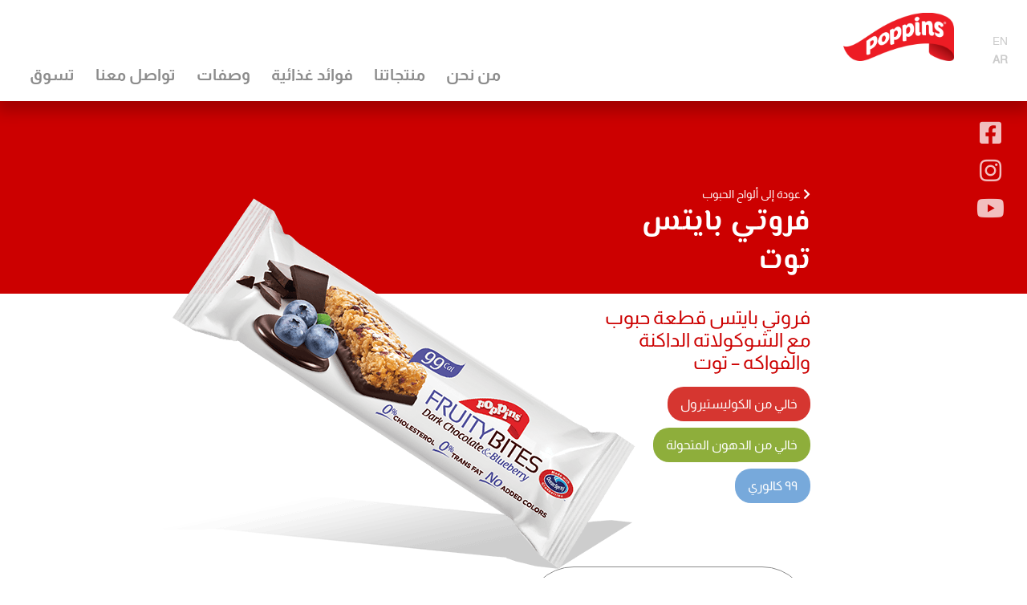

--- FILE ---
content_type: text/html; charset=UTF-8
request_url: https://poppins.com/index.php/ar/product/frwty-bayts-0
body_size: 4737
content:
  
<!DOCTYPE html>
<html lang="ar" dir="rtl" prefix="content: http://purl.org/rss/1.0/modules/content/  dc: http://purl.org/dc/terms/  foaf: http://xmlns.com/foaf/0.1/  og: http://ogp.me/ns#  rdfs: http://www.w3.org/2000/01/rdf-schema#  schema: http://schema.org/  sioc: http://rdfs.org/sioc/ns#  sioct: http://rdfs.org/sioc/types#  skos: http://www.w3.org/2004/02/skos/core#  xsd: http://www.w3.org/2001/XMLSchema# ">
  <head>
    <meta charset="utf-8" />
<meta name="Generator" content="Drupal 8 (https://www.drupal.org)" />
<meta name="MobileOptimized" content="width" />
<meta name="HandheldFriendly" content="true" />
<meta name="viewport" content="width=device-width, initial-scale=1.0" />
<link rel="shortcut icon" href="/themes/custom/poppins/assets/img/favicon.ico" type="image/vnd.microsoft.icon" />
<link rel="alternate" hreflang="en" href="https://poppins.com/index.php/product/fruity-bites" />
<link rel="alternate" hreflang="ar" href="https://poppins.com/index.php/ar/product/frwty-bayts-0" />
<link rel="canonical" href="https://poppins.com/index.php/ar/product/frwty-bayts-0" />
<link rel="shortlink" href="https://poppins.com/index.php/ar/node/37" />
<link rel="revision" href="https://poppins.com/index.php/ar/product/frwty-bayts-0" />

    <title>فروتي بايتس | بوبنز</title>
    <link rel="stylesheet" media="all" href="/sites/default/files/css/css_C8ul1Vl4oMWV6MTvOyvtIZUm33-ksKF6yWMwqowfjIw.css" />
<link rel="stylesheet" media="all" href="/sites/default/files/css/css_FNaIcwnpUO12ko00mndb07afr2WQ8buORNSaiM53rlY.css" />

    
<!--[if lte IE 8]>
<script src="/sites/default/files/js/js_VtafjXmRvoUgAzqzYTA3Wrjkx9wcWhjP0G4ZnnqRamA.js"></script>
<![endif]-->

  </head>
    <body class="text-left text-secondary fs-14">
        <div class="offcanvas-collapse offcanvas-left w-25 h-100 left-0 d-inline d-lg-none z-5 op-2"></div>
        <a href="#main-content" class="visually-hidden focusable">
      Skip to main content
    </a>
    
      <div class="dialog-off-canvas-main-canvas" data-off-canvas-main-canvas>
    
  <header role="banner" class="bg-white w-100">
    <div class="container-fluid py-3 pr-0 pr-lg-4">
      <div class="d-flex justify-content-between">
          <div id="block-poppins-branding">
  
    
    <div class="d-flex justify-content-between">
        <div class="d-none d-lg-block p-4">
            <div title="English"><a href="/product/fruity-bites" class="language-link text-uppercase text-light" hreflang="en" data-drupal-link-system-path="node/37">en</a></div><div title="Arabic"><a href="/ar/product/frwty-bayts-0" class="language-link text-uppercase text-light is-active" hreflang="ar" data-drupal-link-system-path="node/37">ar</a></div>
    </div>
              <a href="/ar" rel="home">
        <img src="/sites/default/files/logo.png" alt="الرئيسية" class="logo h-80px pl-4" />
      </a>
      </div>
</div>
<div class="d-flex align-items-end">
    <nav role="navigation" aria-labelledby="block-poppins-main-menu-menu" id="block-poppins-main-menu" class="navbar navbar-expand-lg fs-20 h-md-100 text-right p-0 w-100 w-md-75 position-relative">
    <button class="navbar-toggler w-0 p-0 position-absolute right-35px fs-27 text-light rotate-90" type="button" data-toggle="offcanvas" data-target="#mainMenuNavbarContent" aria-controls="mainMenuNavbarContent" aria-expanded="false" aria-label="Toggle navigation">
      <span class="fa fa-bars"></span>
    </button>

                      
    <h2 class="visually-hidden" id="block-poppins-main-menu-menu">Main navigation</h2>
    

        <div class="offcanvas-collapse navbar-collapse" id="mainMenuNavbarContent">
              
  
  
  
            <ul class="navbar-nav mt-2">
    
          
              <li class="nav-item mt-2 d-block d-lg-none">
      
                                                  <a href="/ar" class="nav-link px-lg-2 px-5 pb-0" data-drupal-link-system-path="&lt;front&gt;">الرئيسية</a>
                  
                        
        
              </li>
      
          
              <li class="nav-item mt-2 dropdown">
      
                                                  <span class="nav-link text-md-bold dropdown-toggle px-lg-2 px-5 pb-0" data-toggle="dropdown" role="button" aria-haspopup="true" aria-expanded="false">من نحن</span>
                  
                        
                    
  
  
            <ul class="dropdown-menu bg-transparent border-0 p-0 m-0 pt-lg-3 pt-0 text-center text-white br-top-0 br-bottom-md-0 br-bottom-15 font-primary-light">
    
          
      
                                    <a href="/ar/about-us/sharna" class="dropdown-item text-white text-right text-lg-center px-5 px-lg-0" data-drupal-link-system-path="node/1">شعارنا</a>
                      <div class="dropdown-divider m-0"></div>
                          
        
      
          
      
                                    <a href="/ar/about-us/qstna" class="dropdown-item text-white text-right text-lg-center px-5 px-lg-0" data-drupal-link-system-path="node/2">قصتنا</a>
                      <div class="dropdown-divider m-0"></div>
                          
        
      
          
      
                                    <a href="/ar/about-us/certificates" class="dropdown-item text-white text-right text-lg-center px-5 px-lg-0" data-drupal-link-system-path="about-us/certificates">شهاداتنا</a>
                      <div class="dropdown-divider m-0"></div>
                          
        
      
          
      
                                    <a href="/ar/about-us/news" class="dropdown-item text-white text-right text-lg-center px-5 px-lg-0 br-bottom-md-0 br-bottom-15" data-drupal-link-system-path="about-us/news">أخبارنا</a>
                          
        
      
    
        </ul>
  
        
              </li>
      
          
              <li class="nav-item mt-2 dropdown">
      
                                                  <span class="nav-link text-md-bold dropdown-toggle px-lg-2 px-5 pb-0" data-toggle="dropdown" role="button" aria-haspopup="true" aria-expanded="false">منتجاتنا</span>
                  
                        
                    
  
  
            <ul class="dropdown-menu bg-transparent border-0 p-0 m-0 pt-lg-3 pt-0 text-center text-white br-top-0 br-bottom-md-0 br-bottom-15 font-primary-light">
    
          
      
                                    <a href="/ar/products/breakfast-cereals" class="dropdown-item text-white text-right text-lg-center px-5 px-lg-0" data-drupal-link-system-path="products/breakfast-cereals">حبوب الإفطار</a>
                      <div class="dropdown-divider m-0"></div>
                          
        
      
          
      
                                    <a href="/ar/products/cereal-bars" class="dropdown-item text-white text-right text-lg-center px-5 px-lg-0" data-drupal-link-system-path="products/cereal-bars">ألواح الحبوب</a>
                      <div class="dropdown-divider m-0"></div>
                          
        
      
          
      
                                    <a href="/ar/products/chocolates" class="dropdown-item text-white text-right text-lg-center px-5 px-lg-0" data-drupal-link-system-path="products/chocolates">شوكولاتة</a>
                      <div class="dropdown-divider m-0"></div>
                          
        
      
          
      
                                    <a href="/ar/products/biscuits" class="dropdown-item text-white text-right text-lg-center px-5 px-lg-0 br-bottom-md-0 br-bottom-15" data-drupal-link-system-path="products/biscuits">بسكويت</a>
                          
        
      
    
        </ul>
  
        
              </li>
      
          
              <li class="nav-item mt-2">
      
                                                  <a href="/ar/health-benefits" class="nav-link px-lg-2 px-5 pb-0" data-drupal-link-system-path="health-benefits">فوائد غذائية</a>
                  
                        
        
              </li>
      
          
              <li class="nav-item mt-2">
      
                                                  <a href="/ar/recipes" class="nav-link px-lg-2 px-5 pb-0" data-drupal-link-system-path="recipes">وصفات</a>
                  
                        
        
              </li>
      
          
              <li class="nav-item mt-2 dropdown">
      
                                                  <span class="nav-link text-md-bold dropdown-toggle px-lg-2 px-5 pb-0" data-toggle="dropdown" role="button" aria-haspopup="true" aria-expanded="false">تواصل معنا</span>
                  
                        
                    
  
  
            <ul class="dropdown-menu bg-transparent border-0 p-0 m-0 pt-lg-3 pt-0 text-center text-white br-top-0 br-bottom-md-0 br-bottom-15 font-primary-light">
    
          
      
                                    <a href="/ar/reach-us/consumer" class="dropdown-item text-white text-right text-lg-center px-5 px-lg-0" data-drupal-link-system-path="node/25">مستهلك</a>
                      <div class="dropdown-divider m-0"></div>
                          
        
      
          
      
                                    <a href="/ar/reach-us/distributor" class="dropdown-item text-white text-right text-lg-center px-5 px-lg-0" data-drupal-link-system-path="node/26">موزع</a>
                      <div class="dropdown-divider m-0"></div>
                          
        
      
          
      
                                    <a href="/ar/reach-us/private-label" class="dropdown-item text-white text-right text-lg-center px-5 px-lg-0 br-bottom-md-0 br-bottom-15" data-drupal-link-system-path="node/27">علامة خاصة</a>
                          
        
      
    
        </ul>
  
        
              </li>
      
          
              <li class="nav-item mt-2">
      
                                                  <a href="https://shop.difcogroup.com/" class="nav-link px-lg-2 px-5 pb-0">تسوق</a>
                  
                        
        
              </li>
      
    
          <li class="nav-item mt-2 font-roboto-light d-block d-lg-none pt-5 mt-5">
                  <a class="nav-link px-lg-2 px-5" href="/" title="English">English</a>
              </li>
        </ul>
  


          </div>
  </nav>
</div>


      </div>
    </div>
  </header>

    
  

  

  

  <main role="main" class="position-relative z-1">
            <div class="position-absolute left-0 pt-2 fs-27 px-3 mx-1 pt-4 text-center z-1 social-icons text-white">
      <a class="px-2" href="https://www.facebook.com/PoppinsCereals/" title="facebook" target="_blank">
        <i class="fab fa-facebook-square"></i>
      </a>
      <div class="clear"></div>
      <a class="px-2" href="https://www.instagram.com/poppinsofficial/" title="instagram" target="_blank">
        <i class="fab fa-instagram"></i>
      </a>
      <div class="clear"></div>
      <a class="px-2" href="https://www.youtube.com/c/poppinscereals" title="youtube" target="_blank">
        <i class="fab fa-youtube"></i>
      </a>
    </div>
    
      <div data-drupal-messages-fallback class="hidden"></div><div id="block-poppins-content">
  
    
      
  

<article role="article" about="/index.php/ar/product/frwty-bayts-0" class="cereal-bars-detail product-detail">
    <section class="product-detail-heading bg-primary align-items-end text-white">
    <div class="container">
            <div class="row pt-md-3 pb-3">
                <div class="col-12 text-right text-white mt-5 col-lg-9 text-md-left">
          <a
            class="text-uppercase"
            href="https://poppins.com/index.php/ar/products/cereal-bars"
            title="عودة إلى ألواح الحبوب"
          >
            <i class="fas fa-chevron-left"></i> عودة إلى ألواح الحبوب
          </a>
          
          <div class="product-detail-title font-overlock-black font-weight-bold">
            <span>فروتي بايتس</span>

            
            <div><p>توت</p>
</div>
      
          </div>
          
        </div>

                <div class="d-none d-lg-block col-lg-3">
          <div class="cereal-bars-float-img">
                        <img
               class="w-100"
              src="/sites/default/files/products/2020-09/FB-Blueberry-ar_0.png"
              title="فروتي بايتس – توت"
              alt="فروتي بايتس قطعة حبوب مع الشوكولاته الداكنة والفواكه – توت"
            />
          </div>
        </div>
      </div>
    </div>
  </section>
  
  <div class="container my-3 position-relative">
    <div class="row d-lg-none">
      <div class="col-12">
        <div class="fs-24 lh-28 text-primary font-primary-medium text-right text-md-left">
          
            <div><p>فروتي بايتس قطعة حبوب<br />
مع الشوكولاته الداكنة<br />
والفواكه – توت</p>
</div>
      
        </div>
      </div>
    </div>

              <div class="row d-none d-lg-block product-detail-teaser">
        <div class="col-12">
          <div class="fs-16 specs text-white">
            <div class="text-primary font-primary-medium fs-24 lh-28">
              
            <div><p>فروتي بايتس قطعة حبوب<br />
مع الشوكولاته الداكنة<br />
والفواكه – توت</p>
</div>
      
            </div>

                                          <div class="py-2 px-3 mb-2 br-20 w-max-content" style="background-color: #D63630">
                                    خالي من الكوليستيرول
                </div>
                <div class="clear"></div>
                              <div class="py-2 px-3 mb-2 br-20 w-max-content" style="background-color: #8EAE3B">
                                    خالي من الدهون المتحولة
                </div>
                <div class="clear"></div>
                              <div class="py-2 px-3 mb-2 br-20 w-max-content" style="background-color: #77A9DB">
                                    ٩٩ كالوري
                </div>
                <div class="clear"></div>
                                    </div>
        </div>
      </div>
    
    <div class="row flex-row-reverse cereal-bars-details">
                    <div class="d-lg-none cereal-bars-float-img">
                    <img
             class="w-100"
            src="/sites/default/files/products/2020-09/FB-Blueberry-ar_0.png"
            title="فروتي بايتس – توت"
            alt="فروتي بايتس قطعة حبوب مع الشوكولاته الداكنة والفواكه – توت"
          />
        </div>
      
      <div class="col-lg-6 col-12 nutrition-fact-wrapper cereal-bars-nutrition-fact-wrapper">

                <div class="pb-5 pb-sm-0">
          
        </div>
        <div class="px-5 d-none d-lg-block nutrition-facts">
          
            <div><div class="mt-5">
<div class="text-uppercase fs-20 font-primary text-body border-bottom-secondary">القيم الغذائية*</div>

<div class="d-flex justify-content-between border-bottom-secondary">
<div class="font-primary fs-16 d-flex align-items-center">طاقة</div>

<div class="font-primary-light d-flex align-items-center text-right">427kJ<br />
99kcal</div>
</div>

<div class="d-flex justify-content-between border-bottom-secondary">
<div class="font-primary fs-16 d-flex align-items-center">بروتين</div>

<div class="font-primary-light d-flex align-items-center text-right">1g</div>
</div>

<div class="d-flex justify-content-between border-bottom-secondary">
<div class="font-primary fs-16 d-flex align-items-center">كربوهيدرات</div>

<div class="font-primary-light d-flex align-items-center text-right">19g</div>
</div>

<div class="d-flex justify-content-between border-bottom-secondary">
<div class="font-primary-light fs-16 d-flex align-items-center ml-3">منها سكر</div>

<div class="font-primary-light d-flex align-items-center text-right">7g</div>
</div>

<div class="d-flex justify-content-between border-bottom-secondary">
<div class="font-primary fs-16 d-flex align-items-center">الدهون</div>

<div class="font-primary-light d-flex align-items-center text-right">2.5g</div>
</div>

<div class="d-flex justify-content-between border-bottom-secondary">
<div class="font-primary-light fs-16 d-flex align-items-center ml-3">منها مشبعة</div>

<div class="font-primary-light d-flex align-items-center text-right">2.5g</div>
</div>

<div class="d-flex justify-content-between border-bottom-secondary">
<div class="font-primary-light fs-16 d-flex align-items-center ml-3">منها دهون متحولة</div>

<div class="font-primary-light d-flex align-items-center text-right">0g</div>
</div>

<div class="d-flex justify-content-between border-bottom-secondary">
<div class="font-primary fs-16 d-flex align-items-center">ألياف غذائية</div>

<div class="font-primary-light d-flex align-items-center text-right">1g</div>
</div>

<div class="d-flex justify-content-between border-bottom-secondary">
<div class="font-primary fs-16 d-flex align-items-center">صوديوم</div>

<div class="font-primary-light d-flex align-items-center text-right">50mg</div>
</div>

<div class="d-flex justify-content-between">
<div class="font-primary fs-16 d-flex align-items-center"> </div>

<div class="font-primary-light d-flex align-items-center text-right text-body">* لكل 30 غرام</div>
</div>
</div>

<div class="mt-5">
<div class="text-uppercase fs-20 font-primary text-body border-bottom-secondary">الفيتامينات والمعادن*</div>

<div class="d-flex justify-content-between border-bottom-secondary">
<div class="font-primary fs-16 d-flex align-items-center">فيتامين أ</div>

<div class="font-primary-light d-flex align-items-center text-right">0%</div>
</div>

<div class="d-flex justify-content-between border-bottom-secondary">
<div class="font-primary fs-16 d-flex align-items-center">فيتامين ج</div>

<div class="font-primary-light d-flex align-items-center text-right">0%</div>
</div>

<div class="d-flex justify-content-between border-bottom-secondary">
<div class="font-primary fs-16 d-flex align-items-center">كالسيوم</div>

<div class="font-primary-light d-flex align-items-center text-right">0%</div>
</div>

<div class="d-flex justify-content-between border-bottom-secondary">
<div class="font-primary fs-16 d-flex align-items-center">حديد</div>

<div class="font-primary-light d-flex align-items-center text-right">6%</div>
</div>

<div class="d-flex justify-content-between">
<div class="font-primary fs-16 d-flex align-items-center"> </div>

<div class="font-primary-light d-flex align-items-center text-right text-body">* لكل 30 غرام</div>
</div>
</div>
</div>
      
        </div>
      </div>
      <div class="col-lg-6 col-12 text-white font-primary-black">
        <div class="fs-16">
                                          <div class="py-2 px-3 mb-2 br-20 w-max-content d-lg-none" style="background-color: #D63630">
                            خالي من الكوليستيرول
            </div>
            <div class="clear"></div>
                      <div class="py-2 px-3 mb-2 br-20 w-max-content d-lg-none" style="background-color: #8EAE3B">
                            خالي من الدهون المتحولة
            </div>
            <div class="clear"></div>
                      <div class="py-2 px-3 mb-2 br-20 w-max-content d-lg-none" style="background-color: #77A9DB">
                            ٩٩ كالوري
            </div>
            <div class="clear"></div>
          
                  </div>
        <div class="text-sm-center my-4">
                    <div class="br-60 border border-secondary font-primary text-left p-3 p-lg-5 my-2 w-100">
            <div class="text-gray text-justify">
              
            <div><p><strong>المكوّنات:</strong> شراب (شراب الغلوكوز، مادة حافظة للرطوبة (شراب السوربيتول (9.8%))، دكستروز، مثبت (دكسترين - إي 1400)، ماء، دهون نباتية مهدرجة كليا"(من زيت بذور النخيل)، نكهة مماثلة للطبيعية (توت)، مستحلب (ليسيثين الصويا))، رقائق ذرة محمّصة (جريش الذرة، سكر، مستخلص الشعير، ملح، مستحلب (أحادي الغليسريد المقطّر من مصدر نباتي))، شوكولاتة داكنة (مسحوق الكاكاو مخفّض الدسم، دهون نباتية مهدرجة كليا" (من زيت بذور النخيل)، سكر، مستحلب (ليسيثين الصويا)، نكهة مماثلة للطبيعيّة (فانيليا))، قطع توت برّي (توت برّي، سكر، زيت دوار الشمس النباتي).</p>

<p><strong>يحتوي على:</strong> الشعير وليسيثين الصويا. قد يحتوي على آثار من الفول السوداني، مشتقات الحليب والمكسّرات. زيادة الكمية المستهلكة من السوربيتول عن 40غم يوميا" قد يسبب الإسهال. خالي من منتجات الخنزير ومشتقاته.</p>

<p style="margin:0px"><strong>يحفظ في مكان بارد وجاف وبعيداً عن أشعّة الشمس المباشرة.</strong></p>
</div>
      
            </div>
          </div>
        </div>
        <div class="px-5 d-lg-none text-gray">
          
            <div><div class="mt-5">
<div class="text-uppercase fs-20 font-primary text-body border-bottom-secondary">القيم الغذائية*</div>

<div class="d-flex justify-content-between border-bottom-secondary">
<div class="font-primary fs-16 d-flex align-items-center">طاقة</div>

<div class="font-primary-light d-flex align-items-center text-right">427kJ<br />
99kcal</div>
</div>

<div class="d-flex justify-content-between border-bottom-secondary">
<div class="font-primary fs-16 d-flex align-items-center">بروتين</div>

<div class="font-primary-light d-flex align-items-center text-right">1g</div>
</div>

<div class="d-flex justify-content-between border-bottom-secondary">
<div class="font-primary fs-16 d-flex align-items-center">كربوهيدرات</div>

<div class="font-primary-light d-flex align-items-center text-right">19g</div>
</div>

<div class="d-flex justify-content-between border-bottom-secondary">
<div class="font-primary-light fs-16 d-flex align-items-center ml-3">منها سكر</div>

<div class="font-primary-light d-flex align-items-center text-right">7g</div>
</div>

<div class="d-flex justify-content-between border-bottom-secondary">
<div class="font-primary fs-16 d-flex align-items-center">الدهون</div>

<div class="font-primary-light d-flex align-items-center text-right">2.5g</div>
</div>

<div class="d-flex justify-content-between border-bottom-secondary">
<div class="font-primary-light fs-16 d-flex align-items-center ml-3">منها مشبعة</div>

<div class="font-primary-light d-flex align-items-center text-right">2.5g</div>
</div>

<div class="d-flex justify-content-between border-bottom-secondary">
<div class="font-primary-light fs-16 d-flex align-items-center ml-3">منها دهون متحولة</div>

<div class="font-primary-light d-flex align-items-center text-right">0g</div>
</div>

<div class="d-flex justify-content-between border-bottom-secondary">
<div class="font-primary fs-16 d-flex align-items-center">ألياف غذائية</div>

<div class="font-primary-light d-flex align-items-center text-right">1g</div>
</div>

<div class="d-flex justify-content-between border-bottom-secondary">
<div class="font-primary fs-16 d-flex align-items-center">صوديوم</div>

<div class="font-primary-light d-flex align-items-center text-right">50mg</div>
</div>

<div class="d-flex justify-content-between">
<div class="font-primary fs-16 d-flex align-items-center"> </div>

<div class="font-primary-light d-flex align-items-center text-right text-body">* لكل 30 غرام</div>
</div>
</div>

<div class="mt-5">
<div class="text-uppercase fs-20 font-primary text-body border-bottom-secondary">الفيتامينات والمعادن*</div>

<div class="d-flex justify-content-between border-bottom-secondary">
<div class="font-primary fs-16 d-flex align-items-center">فيتامين أ</div>

<div class="font-primary-light d-flex align-items-center text-right">0%</div>
</div>

<div class="d-flex justify-content-between border-bottom-secondary">
<div class="font-primary fs-16 d-flex align-items-center">فيتامين ج</div>

<div class="font-primary-light d-flex align-items-center text-right">0%</div>
</div>

<div class="d-flex justify-content-between border-bottom-secondary">
<div class="font-primary fs-16 d-flex align-items-center">كالسيوم</div>

<div class="font-primary-light d-flex align-items-center text-right">0%</div>
</div>

<div class="d-flex justify-content-between border-bottom-secondary">
<div class="font-primary fs-16 d-flex align-items-center">حديد</div>

<div class="font-primary-light d-flex align-items-center text-right">6%</div>
</div>

<div class="d-flex justify-content-between">
<div class="font-primary fs-16 d-flex align-items-center"> </div>

<div class="font-primary-light d-flex align-items-center text-right text-body">* لكل 30 غرام</div>
</div>
</div>
</div>
      
        </div>
      </div>
    </div>
  </div>
</article>

  
<div class="views-element-container">
<div class="d-flex justify-content-end mt-5 js-view-dom-id-5140f7adeef398903a9ad41fb714b6114409b11e4ff3f2d949c0a0c38089d3c5">
  <div class="w-96 w-lg-85 br-left-80 border-primary border-right-0 mb-5 p-5 pr-0">
    <div class="container-fluid py-lg-2 px-lg-5 my-lg-2 mx-lg-5 w-lg-75">
      <div class="fs-32 text-primary text-center font-primary-bold">
        اكتشف ألواح لذيذة أخرى!
      </div>

      <div class="row my-4">
          <div class="col-lg-3 col-md-4 col-6 mb-4 cereal-item">  <img
    class="w-100 mb-2"
    src="/sites/default/files/products/2020-09/CB-Honey-Flakes-ar.png"
    title="لوح هاني فليكس"
    alt="لوح هاني فليكس"
  />
  <div class="clear"></div>
  <a href="/ar/product/lwh-hany-flyks" class="font-primary-bold">
    <span>لوح هاني فليكس</span>

    
  </a>
</div>
  <div class="col-lg-3 col-md-4 col-6 mb-4 cereal-item">  <img
    class="w-100 mb-2"
    src="/sites/default/files/products/2023-02/CB_Cookies_Cream_ar.png"
    title="لوح كوكيز وكريمة"
    alt="لوح كوكيز وكريمة"
  />
  <div class="clear"></div>
  <a href="/ar/product/lwh-kwkyz-wkrymt" class="font-primary-bold">
    <span>لوح كوكيز وكريمة</span>

    
  </a>
</div>
  <div class="col-lg-3 col-md-4 col-6 mb-4 cereal-item">  <img
    class="w-100 mb-2"
    src="/sites/default/files/products/2020-09/CB-Choco-Pops-ar.png"
    title="لوح شوكو بوبس"
    alt="لوح شوكو بوبس"
  />
  <div class="clear"></div>
  <a href="/ar/product/lwh-shwkw-bwbs" class="font-primary-bold">
    <span>لوح شوكو بوبس</span>

    
  </a>
</div>
  <div class="col-lg-3 col-md-4 col-6 mb-4 cereal-item">  <img
    class="w-100 mb-2"
    src="/sites/default/files/products/2021-10/GR_Bar%20Brownie-ar.png"
    title="لوح شوفان براونيز الشوكولاته"
    alt="لوح شوفان براونيز الشوكولاته"
  />
  <div class="clear"></div>
  <a href="/index.php/ar/product/ghranwlyz-8" class="font-primary-bold">
    <span>غرانوليز</span>

    
            <div><p>لوح شوفان<br />
براونيز الشوكولاته</p>
</div>
      
  </a>
</div>

                
      </div>

    </div>
  </div>
</div>
</div>


  </div>



    <div id="backToTop" onclick="topFunction()" class="position-fixed left-0 py-2 fs-14 lh-14 px-4 mx-1 pt-4 text-center d-none" title="back to top">
        <i class="fas fa-sort-up text-primary"></i>
        <div class="fs-16 mt--5px">عودة</div>
        <div class="fs-12">الى الاعلى</div>
    </div>
  </main>

      <footer class="bg-gray-200 fs-16 position-relative z-1">
      <div class="container pt-5 pb-3">
        <div class="row">
          <div class="col-md-4 col-sm-12 mb-4">
            <div class="d-flex justify-content-center">
              <a href="/index.php/ar" rel="home">
                <img src="/sites/default/files/logo.png" alt="الرئيسية" class="h-65px" />
              </a>
            </div>
            <div class="clear"></div>
            <div class="d-flex justify-content-center mt-3 fs-20">
              <a class="px-1" href="https://www.facebook.com/PoppinsCereals/" title="facebook" target="_blank">
                <i class="fab fa-facebook-square"></i>
              </a>
              <a class="px-3" href="https://www.instagram.com/poppinsofficial/" title="instagram" target="_blank">
                <i class="fab fa-instagram"></i>
              </a>
              <a class="px-1" href="https://www.youtube.com/c/poppinscereals" title="youtube" target="_blank">
                <i class="fab fa-youtube"></i>
              </a>
            </div>
          </div>
            <div id="block-sinelfil" class="col-md-4 col-sm-12 mb-4 px-4">
  
    
      
            <div><p>سن الفيل، شارع داوود عمون<br />
مركز أعمال كيوبك سكوير<br />
الطابق 13 - بيروت لبنان<br />
<span dir="ltr">+961 1 495 380</span></p></div>
      
  </div>
<div id="block-mansoura" class="col-md-4 col-sm-12 mb-4 px-4">
  
    
      
            <div><p>منصورة، معمل بوبنز<br />
البقاع الغربي<br />
لبنان<br />
<span dir="ltr">+961 8 801 444</span></p></div>
      
  </div>


        </div>
        <div class="text-center">
          بوبنز &copy; 2025 | عضو في مجموعة Difco
        </div>
      </div>
    </footer>
  

  </div>

    
    <script src="/sites/default/files/js/js_vXDIkKyWmwS690ig1Rlx0lo5yWMahIglqM2MY30qRko.js"></script>

  </body>
</html>
